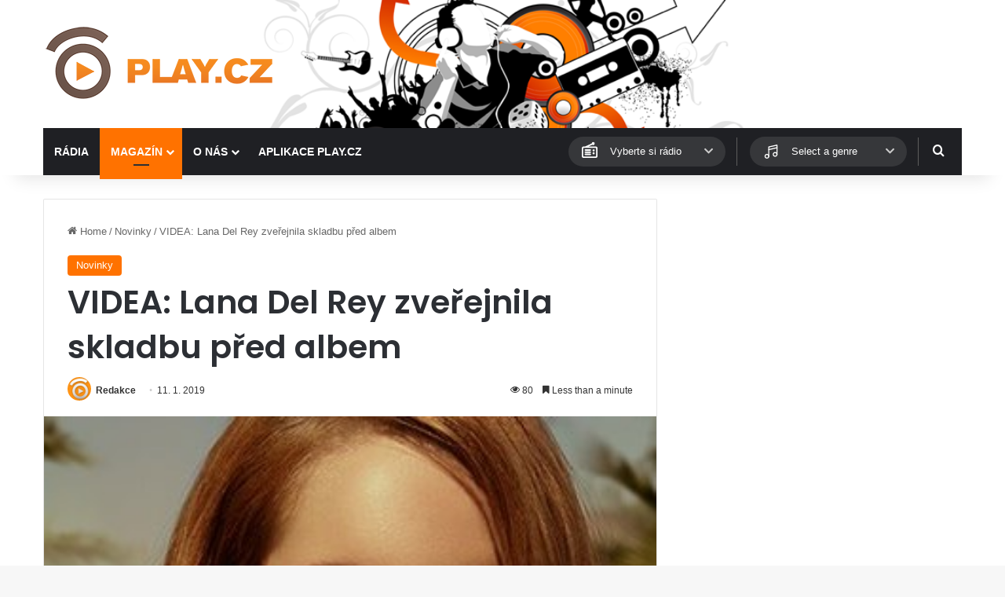

--- FILE ---
content_type: text/html; charset=UTF-8
request_url: https://www.play.cz/novinky/videa-lana-del-rey-zverejnila-skladbu-pred-albem/
body_size: 17562
content:
<!DOCTYPE html>
<html lang="cs" class="" data-skin="light">
<head>
	<meta charset="UTF-8" />
	<link rel="profile" href="https://gmpg.org/xfn/11" />
	
<meta http-equiv='x-dns-prefetch-control' content='on'>
<link rel='dns-prefetch' href='//cdnjs.cloudflare.com' />
<link rel='dns-prefetch' href='//ajax.googleapis.com' />
<link rel='dns-prefetch' href='//fonts.googleapis.com' />
<link rel='dns-prefetch' href='//fonts.gstatic.com' />
<link rel='dns-prefetch' href='//s.gravatar.com' />
<link rel='dns-prefetch' href='//www.google-analytics.com' />
<link rel='preload' as='script' href='https://ajax.googleapis.com/ajax/libs/webfont/1/webfont.js'>
<meta name='robots' content='index, follow, max-image-preview:large, max-snippet:-1, max-video-preview:-1' />

	<!-- This site is optimized with the Yoast SEO plugin v26.8 - https://yoast.com/product/yoast-seo-wordpress/ -->
	<title>VIDEA: Lana Del Rey zveřejnila skladbu před albem - PLAY.CZ</title>
	<link rel="canonical" href="https://www.play.cz/novinky/videa-lana-del-rey-zverejnila-skladbu-pred-albem/" />
	<meta property="og:locale" content="cs_CZ" />
	<meta property="og:type" content="article" />
	<meta property="og:title" content="VIDEA: Lana Del Rey zveřejnila skladbu před albem - PLAY.CZ" />
	<meta property="og:description" content="Americká zpěvačka Lana Del Rey zveřejnila skladbu Hope is a Dangerous Thing for a Woman Like me to have &#8211; But I have it. Rodačka z New Yorku plánuje letos vydat album s názvem Norman Fucking Rockwell. Přesné datum však zatím nezveřejnila. Na produkci novinky se podílí Jack Antonoff. Deska bude obsahovat i loňské singly &hellip;" />
	<meta property="og:url" content="https://www.play.cz/novinky/videa-lana-del-rey-zverejnila-skladbu-pred-albem/" />
	<meta property="og:site_name" content="PLAY.CZ" />
	<meta property="article:published_time" content="2019-01-11T15:00:11+00:00" />
	<meta property="og:image" content="https://www.play.cz/wp-content/uploads/2018/01/Lana_del_Rey_oficial_fb.jpg" />
	<meta property="og:image:width" content="323" />
	<meta property="og:image:height" content="261" />
	<meta property="og:image:type" content="image/jpeg" />
	<meta name="author" content="Redakce" />
	<meta name="twitter:card" content="summary_large_image" />
	<meta name="twitter:label1" content="Napsal(a)" />
	<meta name="twitter:data1" content="Redakce" />
	<meta name="twitter:label2" content="Odhadovaná doba čtení" />
	<meta name="twitter:data2" content="1 minuta" />
	<script type="application/ld+json" class="yoast-schema-graph">{"@context":"https://schema.org","@graph":[{"@type":"Article","@id":"https://www.play.cz/novinky/videa-lana-del-rey-zverejnila-skladbu-pred-albem/#article","isPartOf":{"@id":"https://www.play.cz/novinky/videa-lana-del-rey-zverejnila-skladbu-pred-albem/"},"author":{"name":"Redakce","@id":"https://www.play.cz/#/schema/person/6eecef0ddfc280c71f374e6594559a20"},"headline":"VIDEA: Lana Del Rey zveřejnila skladbu před albem","datePublished":"2019-01-11T15:00:11+00:00","mainEntityOfPage":{"@id":"https://www.play.cz/novinky/videa-lana-del-rey-zverejnila-skladbu-pred-albem/"},"wordCount":128,"commentCount":0,"image":{"@id":"https://www.play.cz/novinky/videa-lana-del-rey-zverejnila-skladbu-pred-albem/#primaryimage"},"thumbnailUrl":"https://www.play.cz/wp-content/uploads/2018/01/Lana_del_Rey_oficial_fb.jpg","keywords":["Lana Del Rey","video"],"articleSection":["Novinky"],"inLanguage":"cs"},{"@type":"WebPage","@id":"https://www.play.cz/novinky/videa-lana-del-rey-zverejnila-skladbu-pred-albem/","url":"https://www.play.cz/novinky/videa-lana-del-rey-zverejnila-skladbu-pred-albem/","name":"VIDEA: Lana Del Rey zveřejnila skladbu před albem - PLAY.CZ","isPartOf":{"@id":"https://www.play.cz/#website"},"primaryImageOfPage":{"@id":"https://www.play.cz/novinky/videa-lana-del-rey-zverejnila-skladbu-pred-albem/#primaryimage"},"image":{"@id":"https://www.play.cz/novinky/videa-lana-del-rey-zverejnila-skladbu-pred-albem/#primaryimage"},"thumbnailUrl":"https://www.play.cz/wp-content/uploads/2018/01/Lana_del_Rey_oficial_fb.jpg","datePublished":"2019-01-11T15:00:11+00:00","author":{"@id":"https://www.play.cz/#/schema/person/6eecef0ddfc280c71f374e6594559a20"},"breadcrumb":{"@id":"https://www.play.cz/novinky/videa-lana-del-rey-zverejnila-skladbu-pred-albem/#breadcrumb"},"inLanguage":"cs","potentialAction":[{"@type":"ReadAction","target":["https://www.play.cz/novinky/videa-lana-del-rey-zverejnila-skladbu-pred-albem/"]}]},{"@type":"ImageObject","inLanguage":"cs","@id":"https://www.play.cz/novinky/videa-lana-del-rey-zverejnila-skladbu-pred-albem/#primaryimage","url":"https://www.play.cz/wp-content/uploads/2018/01/Lana_del_Rey_oficial_fb.jpg","contentUrl":"https://www.play.cz/wp-content/uploads/2018/01/Lana_del_Rey_oficial_fb.jpg","width":323,"height":261},{"@type":"BreadcrumbList","@id":"https://www.play.cz/novinky/videa-lana-del-rey-zverejnila-skladbu-pred-albem/#breadcrumb","itemListElement":[{"@type":"ListItem","position":1,"name":"Domů","item":"https://www.play.cz/"},{"@type":"ListItem","position":2,"name":"VIDEA: Lana Del Rey zveřejnila skladbu před albem"}]},{"@type":"WebSite","@id":"https://www.play.cz/#website","url":"https://www.play.cz/","name":"PLAY.CZ","description":"Rádia on-line","potentialAction":[{"@type":"SearchAction","target":{"@type":"EntryPoint","urlTemplate":"https://www.play.cz/?s={search_term_string}"},"query-input":{"@type":"PropertyValueSpecification","valueRequired":true,"valueName":"search_term_string"}}],"inLanguage":"cs"},{"@type":"Person","@id":"https://www.play.cz/#/schema/person/6eecef0ddfc280c71f374e6594559a20","name":"Redakce","image":{"@type":"ImageObject","inLanguage":"cs","@id":"https://www.play.cz/#/schema/person/image/","url":"https://secure.gravatar.com/avatar/82291e32a3fd541f4ecdc799388b57a0686ed430c795cc2942677ad714b66f23?s=96&d=mm&r=g","contentUrl":"https://secure.gravatar.com/avatar/82291e32a3fd541f4ecdc799388b57a0686ed430c795cc2942677ad714b66f23?s=96&d=mm&r=g","caption":"Redakce"},"url":"https://www.play.cz/author/redakce/"}]}</script>
	<!-- / Yoast SEO plugin. -->


<link rel='dns-prefetch' href='//www.googletagmanager.com' />
<link rel="alternate" type="application/rss+xml" title="PLAY.CZ &raquo; RSS zdroj" href="https://www.play.cz/feed/" />

		<style type="text/css">
			:root{				
			--tie-preset-gradient-1: linear-gradient(135deg, rgba(6, 147, 227, 1) 0%, rgb(155, 81, 224) 100%);
			--tie-preset-gradient-2: linear-gradient(135deg, rgb(122, 220, 180) 0%, rgb(0, 208, 130) 100%);
			--tie-preset-gradient-3: linear-gradient(135deg, rgba(252, 185, 0, 1) 0%, rgba(255, 105, 0, 1) 100%);
			--tie-preset-gradient-4: linear-gradient(135deg, rgba(255, 105, 0, 1) 0%, rgb(207, 46, 46) 100%);
			--tie-preset-gradient-5: linear-gradient(135deg, rgb(238, 238, 238) 0%, rgb(169, 184, 195) 100%);
			--tie-preset-gradient-6: linear-gradient(135deg, rgb(74, 234, 220) 0%, rgb(151, 120, 209) 20%, rgb(207, 42, 186) 40%, rgb(238, 44, 130) 60%, rgb(251, 105, 98) 80%, rgb(254, 248, 76) 100%);
			--tie-preset-gradient-7: linear-gradient(135deg, rgb(255, 206, 236) 0%, rgb(152, 150, 240) 100%);
			--tie-preset-gradient-8: linear-gradient(135deg, rgb(254, 205, 165) 0%, rgb(254, 45, 45) 50%, rgb(107, 0, 62) 100%);
			--tie-preset-gradient-9: linear-gradient(135deg, rgb(255, 203, 112) 0%, rgb(199, 81, 192) 50%, rgb(65, 88, 208) 100%);
			--tie-preset-gradient-10: linear-gradient(135deg, rgb(255, 245, 203) 0%, rgb(182, 227, 212) 50%, rgb(51, 167, 181) 100%);
			--tie-preset-gradient-11: linear-gradient(135deg, rgb(202, 248, 128) 0%, rgb(113, 206, 126) 100%);
			--tie-preset-gradient-12: linear-gradient(135deg, rgb(2, 3, 129) 0%, rgb(40, 116, 252) 100%);
			--tie-preset-gradient-13: linear-gradient(135deg, #4D34FA, #ad34fa);
			--tie-preset-gradient-14: linear-gradient(135deg, #0057FF, #31B5FF);
			--tie-preset-gradient-15: linear-gradient(135deg, #FF007A, #FF81BD);
			--tie-preset-gradient-16: linear-gradient(135deg, #14111E, #4B4462);
			--tie-preset-gradient-17: linear-gradient(135deg, #F32758, #FFC581);

			
					--main-nav-background: #1f2024;
					--main-nav-secondry-background: rgba(0,0,0,0.2);
					--main-nav-primary-color: #0088ff;
					--main-nav-contrast-primary-color: #FFFFFF;
					--main-nav-text-color: #FFFFFF;
					--main-nav-secondry-text-color: rgba(225,255,255,0.5);
					--main-nav-main-border-color: rgba(255,255,255,0.07);
					--main-nav-secondry-border-color: rgba(255,255,255,0.04);
				--tie-buttons-color: #ff7200;--tie-buttons-hover-color: #cd4000;--tie-buttons-hover-text: #FFFFFF;
			}
		</style>
	<link rel="alternate" title="oEmbed (JSON)" type="application/json+oembed" href="https://www.play.cz/wp-json/oembed/1.0/embed?url=https%3A%2F%2Fwww.play.cz%2Fnovinky%2Fvidea-lana-del-rey-zverejnila-skladbu-pred-albem%2F" />
<link rel="alternate" title="oEmbed (XML)" type="text/xml+oembed" href="https://www.play.cz/wp-json/oembed/1.0/embed?url=https%3A%2F%2Fwww.play.cz%2Fnovinky%2Fvidea-lana-del-rey-zverejnila-skladbu-pred-albem%2F&#038;format=xml" />
<meta name="viewport" content="width=device-width, initial-scale=1.0" /><style id='wp-img-auto-sizes-contain-inline-css' type='text/css'>
img:is([sizes=auto i],[sizes^="auto," i]){contain-intrinsic-size:3000px 1500px}
/*# sourceURL=wp-img-auto-sizes-contain-inline-css */
</style>
<style id='wp-emoji-styles-inline-css' type='text/css'>

	img.wp-smiley, img.emoji {
		display: inline !important;
		border: none !important;
		box-shadow: none !important;
		height: 1em !important;
		width: 1em !important;
		margin: 0 0.07em !important;
		vertical-align: -0.1em !important;
		background: none !important;
		padding: 0 !important;
	}
/*# sourceURL=wp-emoji-styles-inline-css */
</style>
<link rel='stylesheet' id='playcz-styles-css' href='https://www.play.cz/wp-content/plugins/playcz-api-posts//assets/style.css?ver=6.9' type='text/css' media='all' />
<link rel='stylesheet' id='wmvp-style-videos-list-css' href='https://www.play.cz/wp-content/plugins/wm-video-playlists/assets/css/style.css?ver=1.0.2' type='text/css' media='all' />
<link rel='stylesheet' id='tie-css-base-css' href='https://www.play.cz/wp-content/themes/jannah/assets/css/base.min.css?ver=7.5.1' type='text/css' media='all' />
<link rel='stylesheet' id='tie-css-styles-css' href='https://www.play.cz/wp-content/themes/jannah/assets/css/style.min.css?ver=7.5.1' type='text/css' media='all' />
<link rel='stylesheet' id='tie-css-widgets-css' href='https://www.play.cz/wp-content/themes/jannah/assets/css/widgets.min.css?ver=7.5.1' type='text/css' media='all' />
<link rel='stylesheet' id='tie-css-helpers-css' href='https://www.play.cz/wp-content/themes/jannah/assets/css/helpers.min.css?ver=7.5.1' type='text/css' media='all' />
<link rel='stylesheet' id='tie-fontawesome5-css' href='https://www.play.cz/wp-content/themes/jannah/assets/css/fontawesome.css?ver=7.5.1' type='text/css' media='all' />
<link rel='stylesheet' id='tie-css-ilightbox-css' href='https://www.play.cz/wp-content/themes/jannah/assets/ilightbox/dark-skin/skin.css?ver=7.5.1' type='text/css' media='all' />
<link rel='stylesheet' id='tie-css-shortcodes-css' href='https://www.play.cz/wp-content/themes/jannah/assets/css/plugins/shortcodes.min.css?ver=7.5.1' type='text/css' media='all' />
<link rel='stylesheet' id='tie-css-single-css' href='https://www.play.cz/wp-content/themes/jannah/assets/css/single.min.css?ver=7.5.1' type='text/css' media='all' />
<link rel='stylesheet' id='tie-css-print-css' href='https://www.play.cz/wp-content/themes/jannah/assets/css/print.css?ver=7.5.1' type='text/css' media='print' />
<link rel='stylesheet' id='tie-theme-child-css-css' href='https://www.play.cz/wp-content/themes/jannah-child/style.css?ver=6.9' type='text/css' media='all' />
<style id='tie-theme-child-css-inline-css' type='text/css'>
.wf-active .logo-text,.wf-active h1,.wf-active h2,.wf-active h3,.wf-active h4,.wf-active h5,.wf-active h6,.wf-active .the-subtitle{font-family: 'Poppins';}#main-nav .main-menu > ul > li > a{text-transform: uppercase;}:root:root{--brand-color: #ff7200;--dark-brand-color: #cd4000;--bright-color: #FFFFFF;--base-color: #2c2f34;}#reading-position-indicator{box-shadow: 0 0 10px rgba( 255,114,0,0.7);}:root:root{--brand-color: #ff7200;--dark-brand-color: #cd4000;--bright-color: #FFFFFF;--base-color: #2c2f34;}#reading-position-indicator{box-shadow: 0 0 10px rgba( 255,114,0,0.7);}.tie-cat-58,.tie-cat-item-58 > span{background-color:#e67e22 !important;color:#FFFFFF !important;}.tie-cat-58:after{border-top-color:#e67e22 !important;}.tie-cat-58:hover{background-color:#c86004 !important;}.tie-cat-58:hover:after{border-top-color:#c86004 !important;}.tie-cat-59,.tie-cat-item-59 > span{background-color:#2ecc71 !important;color:#FFFFFF !important;}.tie-cat-59:after{border-top-color:#2ecc71 !important;}.tie-cat-59:hover{background-color:#10ae53 !important;}.tie-cat-59:hover:after{border-top-color:#10ae53 !important;}.tie-cat-60,.tie-cat-item-60 > span{background-color:#9b59b6 !important;color:#FFFFFF !important;}.tie-cat-60:after{border-top-color:#9b59b6 !important;}.tie-cat-60:hover{background-color:#7d3b98 !important;}.tie-cat-60:hover:after{border-top-color:#7d3b98 !important;}.tie-cat-61,.tie-cat-item-61 > span{background-color:#34495e !important;color:#FFFFFF !important;}.tie-cat-61:after{border-top-color:#34495e !important;}.tie-cat-61:hover{background-color:#162b40 !important;}.tie-cat-61:hover:after{border-top-color:#162b40 !important;}.tie-cat-62,.tie-cat-item-62 > span{background-color:#795548 !important;color:#FFFFFF !important;}.tie-cat-62:after{border-top-color:#795548 !important;}.tie-cat-62:hover{background-color:#5b372a !important;}.tie-cat-62:hover:after{border-top-color:#5b372a !important;}.tie-cat-63,.tie-cat-item-63 > span{background-color:#4CAF50 !important;color:#FFFFFF !important;}.tie-cat-63:after{border-top-color:#4CAF50 !important;}.tie-cat-63:hover{background-color:#2e9132 !important;}.tie-cat-63:hover:after{border-top-color:#2e9132 !important;}.meta-views.meta-item .tie-icon-fire:before{content: "\f06e" !important;}@media (max-width: 991px){.side-aside.normal-side{background: #2f88d6;background: -webkit-linear-gradient(135deg,#5933a2,#2f88d6 );background: -moz-linear-gradient(135deg,#5933a2,#2f88d6 );background: -o-linear-gradient(135deg,#5933a2,#2f88d6 );background: linear-gradient(135deg,#2f88d6,#5933a2 );}}
/*# sourceURL=tie-theme-child-css-inline-css */
</style>
<script type="text/javascript" src="https://www.play.cz/wp-includes/js/jquery/jquery.min.js?ver=3.7.1" id="jquery-core-js"></script>
<script type="text/javascript" src="https://www.play.cz/wp-includes/js/jquery/jquery-migrate.min.js?ver=3.4.1" id="jquery-migrate-js"></script>

<!-- Google tag (gtag.js) snippet added by Site Kit -->
<!-- Google Analytics snippet added by Site Kit -->
<script type="text/javascript" src="https://www.googletagmanager.com/gtag/js?id=G-NK38GRNJWV" id="google_gtagjs-js" async></script>
<script type="text/javascript" id="google_gtagjs-js-after">
/* <![CDATA[ */
window.dataLayer = window.dataLayer || [];function gtag(){dataLayer.push(arguments);}
gtag("set","linker",{"domains":["www.play.cz"]});
gtag("js", new Date());
gtag("set", "developer_id.dZTNiMT", true);
gtag("config", "G-NK38GRNJWV");
 window._googlesitekit = window._googlesitekit || {}; window._googlesitekit.throttledEvents = []; window._googlesitekit.gtagEvent = (name, data) => { var key = JSON.stringify( { name, data } ); if ( !! window._googlesitekit.throttledEvents[ key ] ) { return; } window._googlesitekit.throttledEvents[ key ] = true; setTimeout( () => { delete window._googlesitekit.throttledEvents[ key ]; }, 5 ); gtag( "event", name, { ...data, event_source: "site-kit" } ); }; 
//# sourceURL=google_gtagjs-js-after
/* ]]> */
</script>
<link rel="https://api.w.org/" href="https://www.play.cz/wp-json/" /><link rel="alternate" title="JSON" type="application/json" href="https://www.play.cz/wp-json/wp/v2/posts/57481" /><link rel="EditURI" type="application/rsd+xml" title="RSD" href="https://www.play.cz/xmlrpc.php?rsd" />
<meta name="generator" content="WordPress 6.9" />
<link rel='shortlink' href='https://www.play.cz/?p=57481' />
<meta name="generator" content="Site Kit by Google 1.170.0" /><style>html:not(.dark-skin) .light-skin{--wmvp-playlist-head-bg: var(--brand-color);--wmvp-playlist-head-color: var(--bright-color);--wmvp-current-video-bg: #f2f4f5;--wmvp-current-video-color: #000;--wmvp-playlist-bg: #fff;--wmvp-playlist-color: #000;--wmvp-playlist-outer-border: 1px solid rgba(0,0,0,0.07);--wmvp-playlist-inner-border-color: rgba(0,0,0,0.07);}</style><style>.dark-skin{--wmvp-playlist-head-bg: #131416;--wmvp-playlist-head-color: #fff;--wmvp-current-video-bg: #24262a;--wmvp-current-video-color: #fff;--wmvp-playlist-bg: #1a1b1f;--wmvp-playlist-color: #fff;--wmvp-playlist-outer-border: 1px solid rgba(0,0,0,0.07);--wmvp-playlist-inner-border-color: rgba(255,255,255,0.05);}</style><meta http-equiv="X-UA-Compatible" content="IE=edge">

<!-- Google AdSense meta tags added by Site Kit -->
<meta name="google-adsense-platform-account" content="ca-host-pub-2644536267352236">
<meta name="google-adsense-platform-domain" content="sitekit.withgoogle.com">
<!-- End Google AdSense meta tags added by Site Kit -->
<link rel="icon" href="https://www.play.cz/wp-content/uploads/2025/04/favicon-150x150.png" sizes="32x32" />
<link rel="icon" href="https://www.play.cz/wp-content/uploads/2025/04/favicon.png" sizes="192x192" />
<link rel="apple-touch-icon" href="https://www.play.cz/wp-content/uploads/2025/04/favicon.png" />
<meta name="msapplication-TileImage" content="https://www.play.cz/wp-content/uploads/2025/04/favicon.png" />
<style id='global-styles-inline-css' type='text/css'>
:root{--wp--preset--aspect-ratio--square: 1;--wp--preset--aspect-ratio--4-3: 4/3;--wp--preset--aspect-ratio--3-4: 3/4;--wp--preset--aspect-ratio--3-2: 3/2;--wp--preset--aspect-ratio--2-3: 2/3;--wp--preset--aspect-ratio--16-9: 16/9;--wp--preset--aspect-ratio--9-16: 9/16;--wp--preset--color--black: #000000;--wp--preset--color--cyan-bluish-gray: #abb8c3;--wp--preset--color--white: #ffffff;--wp--preset--color--pale-pink: #f78da7;--wp--preset--color--vivid-red: #cf2e2e;--wp--preset--color--luminous-vivid-orange: #ff6900;--wp--preset--color--luminous-vivid-amber: #fcb900;--wp--preset--color--light-green-cyan: #7bdcb5;--wp--preset--color--vivid-green-cyan: #00d084;--wp--preset--color--pale-cyan-blue: #8ed1fc;--wp--preset--color--vivid-cyan-blue: #0693e3;--wp--preset--color--vivid-purple: #9b51e0;--wp--preset--color--global-color: #ff7200;--wp--preset--gradient--vivid-cyan-blue-to-vivid-purple: linear-gradient(135deg,rgb(6,147,227) 0%,rgb(155,81,224) 100%);--wp--preset--gradient--light-green-cyan-to-vivid-green-cyan: linear-gradient(135deg,rgb(122,220,180) 0%,rgb(0,208,130) 100%);--wp--preset--gradient--luminous-vivid-amber-to-luminous-vivid-orange: linear-gradient(135deg,rgb(252,185,0) 0%,rgb(255,105,0) 100%);--wp--preset--gradient--luminous-vivid-orange-to-vivid-red: linear-gradient(135deg,rgb(255,105,0) 0%,rgb(207,46,46) 100%);--wp--preset--gradient--very-light-gray-to-cyan-bluish-gray: linear-gradient(135deg,rgb(238,238,238) 0%,rgb(169,184,195) 100%);--wp--preset--gradient--cool-to-warm-spectrum: linear-gradient(135deg,rgb(74,234,220) 0%,rgb(151,120,209) 20%,rgb(207,42,186) 40%,rgb(238,44,130) 60%,rgb(251,105,98) 80%,rgb(254,248,76) 100%);--wp--preset--gradient--blush-light-purple: linear-gradient(135deg,rgb(255,206,236) 0%,rgb(152,150,240) 100%);--wp--preset--gradient--blush-bordeaux: linear-gradient(135deg,rgb(254,205,165) 0%,rgb(254,45,45) 50%,rgb(107,0,62) 100%);--wp--preset--gradient--luminous-dusk: linear-gradient(135deg,rgb(255,203,112) 0%,rgb(199,81,192) 50%,rgb(65,88,208) 100%);--wp--preset--gradient--pale-ocean: linear-gradient(135deg,rgb(255,245,203) 0%,rgb(182,227,212) 50%,rgb(51,167,181) 100%);--wp--preset--gradient--electric-grass: linear-gradient(135deg,rgb(202,248,128) 0%,rgb(113,206,126) 100%);--wp--preset--gradient--midnight: linear-gradient(135deg,rgb(2,3,129) 0%,rgb(40,116,252) 100%);--wp--preset--font-size--small: 13px;--wp--preset--font-size--medium: 20px;--wp--preset--font-size--large: 36px;--wp--preset--font-size--x-large: 42px;--wp--preset--spacing--20: 0.44rem;--wp--preset--spacing--30: 0.67rem;--wp--preset--spacing--40: 1rem;--wp--preset--spacing--50: 1.5rem;--wp--preset--spacing--60: 2.25rem;--wp--preset--spacing--70: 3.38rem;--wp--preset--spacing--80: 5.06rem;--wp--preset--shadow--natural: 6px 6px 9px rgba(0, 0, 0, 0.2);--wp--preset--shadow--deep: 12px 12px 50px rgba(0, 0, 0, 0.4);--wp--preset--shadow--sharp: 6px 6px 0px rgba(0, 0, 0, 0.2);--wp--preset--shadow--outlined: 6px 6px 0px -3px rgb(255, 255, 255), 6px 6px rgb(0, 0, 0);--wp--preset--shadow--crisp: 6px 6px 0px rgb(0, 0, 0);}:where(.is-layout-flex){gap: 0.5em;}:where(.is-layout-grid){gap: 0.5em;}body .is-layout-flex{display: flex;}.is-layout-flex{flex-wrap: wrap;align-items: center;}.is-layout-flex > :is(*, div){margin: 0;}body .is-layout-grid{display: grid;}.is-layout-grid > :is(*, div){margin: 0;}:where(.wp-block-columns.is-layout-flex){gap: 2em;}:where(.wp-block-columns.is-layout-grid){gap: 2em;}:where(.wp-block-post-template.is-layout-flex){gap: 1.25em;}:where(.wp-block-post-template.is-layout-grid){gap: 1.25em;}.has-black-color{color: var(--wp--preset--color--black) !important;}.has-cyan-bluish-gray-color{color: var(--wp--preset--color--cyan-bluish-gray) !important;}.has-white-color{color: var(--wp--preset--color--white) !important;}.has-pale-pink-color{color: var(--wp--preset--color--pale-pink) !important;}.has-vivid-red-color{color: var(--wp--preset--color--vivid-red) !important;}.has-luminous-vivid-orange-color{color: var(--wp--preset--color--luminous-vivid-orange) !important;}.has-luminous-vivid-amber-color{color: var(--wp--preset--color--luminous-vivid-amber) !important;}.has-light-green-cyan-color{color: var(--wp--preset--color--light-green-cyan) !important;}.has-vivid-green-cyan-color{color: var(--wp--preset--color--vivid-green-cyan) !important;}.has-pale-cyan-blue-color{color: var(--wp--preset--color--pale-cyan-blue) !important;}.has-vivid-cyan-blue-color{color: var(--wp--preset--color--vivid-cyan-blue) !important;}.has-vivid-purple-color{color: var(--wp--preset--color--vivid-purple) !important;}.has-black-background-color{background-color: var(--wp--preset--color--black) !important;}.has-cyan-bluish-gray-background-color{background-color: var(--wp--preset--color--cyan-bluish-gray) !important;}.has-white-background-color{background-color: var(--wp--preset--color--white) !important;}.has-pale-pink-background-color{background-color: var(--wp--preset--color--pale-pink) !important;}.has-vivid-red-background-color{background-color: var(--wp--preset--color--vivid-red) !important;}.has-luminous-vivid-orange-background-color{background-color: var(--wp--preset--color--luminous-vivid-orange) !important;}.has-luminous-vivid-amber-background-color{background-color: var(--wp--preset--color--luminous-vivid-amber) !important;}.has-light-green-cyan-background-color{background-color: var(--wp--preset--color--light-green-cyan) !important;}.has-vivid-green-cyan-background-color{background-color: var(--wp--preset--color--vivid-green-cyan) !important;}.has-pale-cyan-blue-background-color{background-color: var(--wp--preset--color--pale-cyan-blue) !important;}.has-vivid-cyan-blue-background-color{background-color: var(--wp--preset--color--vivid-cyan-blue) !important;}.has-vivid-purple-background-color{background-color: var(--wp--preset--color--vivid-purple) !important;}.has-black-border-color{border-color: var(--wp--preset--color--black) !important;}.has-cyan-bluish-gray-border-color{border-color: var(--wp--preset--color--cyan-bluish-gray) !important;}.has-white-border-color{border-color: var(--wp--preset--color--white) !important;}.has-pale-pink-border-color{border-color: var(--wp--preset--color--pale-pink) !important;}.has-vivid-red-border-color{border-color: var(--wp--preset--color--vivid-red) !important;}.has-luminous-vivid-orange-border-color{border-color: var(--wp--preset--color--luminous-vivid-orange) !important;}.has-luminous-vivid-amber-border-color{border-color: var(--wp--preset--color--luminous-vivid-amber) !important;}.has-light-green-cyan-border-color{border-color: var(--wp--preset--color--light-green-cyan) !important;}.has-vivid-green-cyan-border-color{border-color: var(--wp--preset--color--vivid-green-cyan) !important;}.has-pale-cyan-blue-border-color{border-color: var(--wp--preset--color--pale-cyan-blue) !important;}.has-vivid-cyan-blue-border-color{border-color: var(--wp--preset--color--vivid-cyan-blue) !important;}.has-vivid-purple-border-color{border-color: var(--wp--preset--color--vivid-purple) !important;}.has-vivid-cyan-blue-to-vivid-purple-gradient-background{background: var(--wp--preset--gradient--vivid-cyan-blue-to-vivid-purple) !important;}.has-light-green-cyan-to-vivid-green-cyan-gradient-background{background: var(--wp--preset--gradient--light-green-cyan-to-vivid-green-cyan) !important;}.has-luminous-vivid-amber-to-luminous-vivid-orange-gradient-background{background: var(--wp--preset--gradient--luminous-vivid-amber-to-luminous-vivid-orange) !important;}.has-luminous-vivid-orange-to-vivid-red-gradient-background{background: var(--wp--preset--gradient--luminous-vivid-orange-to-vivid-red) !important;}.has-very-light-gray-to-cyan-bluish-gray-gradient-background{background: var(--wp--preset--gradient--very-light-gray-to-cyan-bluish-gray) !important;}.has-cool-to-warm-spectrum-gradient-background{background: var(--wp--preset--gradient--cool-to-warm-spectrum) !important;}.has-blush-light-purple-gradient-background{background: var(--wp--preset--gradient--blush-light-purple) !important;}.has-blush-bordeaux-gradient-background{background: var(--wp--preset--gradient--blush-bordeaux) !important;}.has-luminous-dusk-gradient-background{background: var(--wp--preset--gradient--luminous-dusk) !important;}.has-pale-ocean-gradient-background{background: var(--wp--preset--gradient--pale-ocean) !important;}.has-electric-grass-gradient-background{background: var(--wp--preset--gradient--electric-grass) !important;}.has-midnight-gradient-background{background: var(--wp--preset--gradient--midnight) !important;}.has-small-font-size{font-size: var(--wp--preset--font-size--small) !important;}.has-medium-font-size{font-size: var(--wp--preset--font-size--medium) !important;}.has-large-font-size{font-size: var(--wp--preset--font-size--large) !important;}.has-x-large-font-size{font-size: var(--wp--preset--font-size--x-large) !important;}
/*# sourceURL=global-styles-inline-css */
</style>
</head>

<body id="tie-body" class="wp-singular post-template-default single single-post postid-57481 single-format-standard wp-theme-jannah wp-child-theme-jannah-child tie-no-js wrapper-has-shadow block-head-1 magazine1 is-thumb-overlay-disabled is-desktop is-header-layout-3 sidebar-right has-sidebar post-layout-1 narrow-title-narrow-media has-mobile-share hide_share_post_top hide_share_post_bottom">



<div class="background-overlay">

	<div id="tie-container" class="site tie-container">

		
		<div id="tie-wrapper">

			
<header id="theme-header" class="theme-header header-layout-3 main-nav-dark main-nav-default-dark main-nav-below main-nav-boxed no-stream-item has-shadow has-normal-width-logo mobile-header-default">
	
<div class="container header-container">
	<div class="tie-row logo-row">

		
		<div class="logo-wrapper">
			<div class="tie-col-md-4 logo-container clearfix">
				<div id="mobile-header-components-area_1" class="mobile-header-components"><ul class="components"><li class="mobile-component_menu custom-menu-link"><a href="#" id="mobile-menu-icon" class=""><span class="tie-mobile-menu-icon nav-icon is-layout-1"></span><span class="screen-reader-text">Menu</span></a></li></ul></div>
		<div id="logo" class="image-logo" >

			
			<a title="PLAY.CZ" href="https://www.play.cz/">
				
				<picture class="tie-logo-default tie-logo-picture">
					
					<source class="tie-logo-source-default tie-logo-source" srcset="https://www.play.cz/wp-content/uploads/2025/04/playcz_logo_hires.png 2x, https://www.play.cz/wp-content/uploads/2025/04/playcz_logo_300x100.png 1x">
					<img class="tie-logo-img-default tie-logo-img" src="https://www.play.cz/wp-content/uploads/2025/04/playcz_logo_300x100.png" alt="PLAY.CZ" width="300" height="103" style="max-height:103px; width: auto;" />
				</picture>
						</a>

			
		</div><!-- #logo /-->

		<div id="mobile-header-components-area_2" class="mobile-header-components"><ul class="components"><li class="mobile-component_search custom-menu-link">
				<a href="#" class="tie-search-trigger-mobile">
					<span class="tie-icon-search tie-search-icon" aria-hidden="true"></span>
					<span class="screen-reader-text">Hledat</span>
				</a>
			</li></ul></div>			</div><!-- .tie-col /-->
		</div><!-- .logo-wrapper /-->

		
	</div><!-- .tie-row /-->
</div><!-- .container /-->

<div class="main-nav-wrapper">
	<nav id="main-nav"  class="main-nav header-nav menu-style-default menu-style-solid-bg"  aria-label="Primary Navigation">
		<div class="container">

			<div class="main-menu-wrapper">

				
				<div id="menu-components-wrap">

					
					<div class="main-menu main-menu-wrap">
						<div id="main-nav-menu" class="main-menu header-menu"><ul id="menu-main-menu" class="menu"><li id="menu-item-80116" class="menu-item menu-item-type-post_type_archive menu-item-object-radio menu-item-80116"><a href="https://www.play.cz/radio/">Rádia</a></li>
<li id="menu-item-80083" class="menu-item menu-item-type-taxonomy menu-item-object-category current-post-ancestor current-menu-parent current-post-parent menu-item-has-children menu-item-80083 tie-current-menu"><a href="https://www.play.cz/rubrika/novinky/">Magazín</a>
<ul class="sub-menu menu-sub-content">
	<li id="menu-item-80084" class="menu-item menu-item-type-taxonomy menu-item-object-category current-post-ancestor current-menu-parent current-post-parent menu-item-80084"><a href="https://www.play.cz/rubrika/novinky/">Novinky</a></li>
	<li id="menu-item-80087" class="menu-item menu-item-type-taxonomy menu-item-object-category menu-item-80087"><a href="https://www.play.cz/rubrika/rozhovory/">Rozhovory</a></li>
	<li id="menu-item-80085" class="menu-item menu-item-type-taxonomy menu-item-object-category menu-item-80085"><a href="https://www.play.cz/rubrika/radia-a-televize/">Radia a televize</a></li>
</ul>
</li>
<li id="menu-item-80102" class="menu-item menu-item-type-post_type menu-item-object-page menu-item-has-children menu-item-80102"><a href="https://www.play.cz/o-nas/">O nás</a>
<ul class="sub-menu menu-sub-content">
	<li id="menu-item-80103" class="menu-item menu-item-type-post_type menu-item-object-page menu-item-80103"><a href="https://www.play.cz/aplikace/">Aplikace PLAY.CZ</a></li>
	<li id="menu-item-80105" class="menu-item menu-item-type-post_type menu-item-object-page menu-item-80105"><a href="https://www.play.cz/reklama/">Reklama</a></li>
	<li id="menu-item-80106" class="menu-item menu-item-type-taxonomy menu-item-object-category menu-item-80106"><a href="https://www.play.cz/rubrika/faq/">Časté dotazy</a></li>
	<li id="menu-item-80107" class="menu-item menu-item-type-post_type menu-item-object-page menu-item-80107"><a href="https://www.play.cz/play-cz-radia-on-line-a-mnohem-vice/">Chcete vlastní rádio na PLAY.CZ?</a></li>
	<li id="menu-item-83280" class="menu-item menu-item-type-post_type menu-item-object-page menu-item-83280"><a href="https://www.play.cz/kontakty/">Kontakty</a></li>
</ul>
</li>
<li id="menu-item-82375" class="menu-item menu-item-type-post_type menu-item-object-page menu-item-82375"><a href="https://www.play.cz/aplikace/">Aplikace PLAY.CZ</a></li>
</ul></div>					</div><!-- .main-menu /-->

					<div class="playcz-radio-quickplay"><div class="playcz-dropdown"><button class="playcz-dropdown-btn"><span class="playcz-dropdown-icon"></span><span class="playcz-dropdown-title">Vyberte si rádio</span><span class="fas fa-chevron-down"></span></button><ul class="playcz-dropdown-list"><li data-value="https://www.play.cz/radio/radio-americana/">Americana Radio</li><li data-value="https://www.play.cz/radio/radio-beat/">Beat</li><li data-value="https://www.play.cz/radio/bikers-radio-doupe/">BIKERS RADIO DOUPE</li><li data-value="https://www.play.cz/radio/black-fm-radio/">BlackFM Radio</li><li data-value="https://www.play.cz/radio/cesky-impuls/">Český Impuls</li><li data-value="https://www.play.cz/radio/cesky-rozhlas-brno/">Český rozhlas Brno</li><li data-value="https://www.play.cz/radio/cesky-rozhlas-ceske-budejovice/">Český rozhlas České Budějovice</li><li data-value="https://www.play.cz/radio/cesky-rozhlas-d-dur/">Český rozhlas D-dur</li><li data-value="https://www.play.cz/radio/cesky-rozhlas-2-praha/">Český rozhlas Dvojka</li><li data-value="https://www.play.cz/radio/cesky-rozhlas-hradec-kralove/">Český rozhlas Hradec Králové</li><li data-value="https://www.play.cz/radio/cesky-rozhlas-jazz/">Český rozhlas Jazz</li><li data-value="https://www.play.cz/radio/cesky-rozhlas-karlovy-vary/">Český rozhlas Karlovy Vary</li><li data-value="https://www.play.cz/radio/cro-liberec/">Český rozhlas Liberec </li><li data-value="https://www.play.cz/radio/cesky-rozhlas-olomouc/">Český rozhlas Olomouc</li><li data-value="https://www.play.cz/radio/cesky-rozhlas-ostrava/">Český rozhlas Ostrava</li><li data-value="https://www.play.cz/radio/cesky-rozhlas-pardubice/">Český rozhlas Pardubice</li><li data-value="https://www.play.cz/radio/cro-plus/">Český rozhlas Plus</li><li data-value="https://www.play.cz/radio/cesky-rozhlas-plzen/">Český rozhlas Plzeň</li><li data-value="https://www.play.cz/radio/cesky-rozhlas-pohoda/">Český rozhlas Pohoda</li><li data-value="https://www.play.cz/radio/regina-cesky-rozhlas/">Český rozhlas Rádio DAB Praha</li><li data-value="https://www.play.cz/radio/cro-junior-maxi/">Český rozhlas Rádio Junior</li><li data-value="https://www.play.cz/radio/radio-wave-cesky-rozhlas-4/">Český rozhlas Radio Wave</li><li data-value="https://www.play.cz/radio/cesky-rozhlas-1-radiozurnal/">Český rozhlas Radiožurnál</li><li data-value="https://www.play.cz/radio/cesky-rozhlas-sever/">Český rozhlas Sever</li><li data-value="https://www.play.cz/radio/cesky-rozhlas-region/">Český rozhlas Střední Čechy</li><li data-value="https://www.play.cz/radio/cesky-rozhlas-3-vltava/">Český rozhlas Vltava</li><li data-value="https://www.play.cz/radio/cesky-rozhlas-vysocina/">Český rozhlas Vysočina</li><li data-value="https://www.play.cz/radio/cesky-rozhlas-zlin/">Český rozhlas Zlín</li><li data-value="https://www.play.cz/radio/radio-classic-fm/">Classic Praha</li><li data-value="https://www.play.cz/radio/club-radio/">ClubRadio.cz</li><li data-value="https://www.play.cz/radio/color-music-radio/">COLOR Music Radio | The Best Music in The Town</li><li data-value="https://www.play.cz/radio/country-radio/">COUNTRY RADIO</li><li data-value="https://www.play.cz/radio/dabplus-top40/">DAB Plus Top 40</li><li data-value="https://www.play.cz/radio/radio-energic/">ENERGIC</li><li data-value="https://www.play.cz/radio/expres-radio/">Expres FM</li><li data-value="https://www.play.cz/radio/free-radio/">Free Rádio 107,0 FM Brno</li><li data-value="https://www.play.cz/radio/hardradiofm/">hardradio.fm</li><li data-value="https://www.play.cz/radio/hey-radio/">HEY Radio | The Power Of ROCK!</li><li data-value="https://www.play.cz/radio/radio-impuls/">Impuls Ráááádio</li><li data-value="https://www.play.cz/radio/radio-jih/">JIH - Rádio jižní Moravy</li><li data-value="https://www.play.cz/radio/radio-krokodyl/">Krokodýl</li><li data-value="https://www.play.cz/radio/limonadovy-joe-radio/">Limonádový JOE</li><li data-value="https://www.play.cz/radio/music-dreamer/">Music Dreamer</li><li data-value="https://www.play.cz/radio/netro-life-radio/">Netro Life radio 100,8 FM</li><li data-value="https://www.play.cz/radio/radio-o106/">O 106 | Rádio v mobilu</li><li data-value="https://www.play.cz/radio/radio-1/">Radio 1</li><li data-value="https://www.play.cz/radio/radio-7/">Rádio 7</li><li data-value="https://www.play.cz/radio/radio-cas-ostrava/">Rádio Čas</li><li data-value="https://www.play.cz/radio/radio-cas-rock/">Rádio Čas Rock</li><li data-value="https://www.play.cz/radio/cas-rock-natvrdo/">Rádio Čas Rock NATVRDO</li><li data-value="https://www.play.cz/radio/radio-dechovka/">Radio Dechovka</li><li data-value="https://www.play.cz/radio/radiodixie/">RADIO DIXIE</li><li data-value="https://www.play.cz/radio/radio-fajn-rock-music/">Radio Fajn Rock Music</li><li data-value="https://www.play.cz/radio/radio-hana/">Rádio Haná</li><li data-value="https://www.play.cz/radio/radio-jih-cimbalka/">Rádio Jih Cimbálka</li><li data-value="https://www.play.cz/radio/radio-jihlava/">Rádio Jihlava</li><li data-value="https://www.play.cz/radio/kiss-radio/">Radio Kiss</li><li data-value="https://www.play.cz/radio/radio-kromeriz/">Radio Kroměříž</li><li data-value="https://www.play.cz/radio/radio-mb/">Rádio MB</li><li data-value="https://www.play.cz/radio/radio-metropole/">Radio Metropole</li><li data-value="https://www.play.cz/radio/radio-nostalgie/">RADIO NOSTALGIE</li><li data-value="https://www.play.cz/radio/radio-ostravan/">Rádio Ostravan</li><li data-value="https://www.play.cz/radio/cesky-rozhlas-7-radio-praha/">Radio Prague International</li><li data-value="https://www.play.cz/radio/radio-proglas/">Radio Proglas</li><li data-value="https://www.play.cz/radio/radio-samson-fm/">Rádio Samson Digital</li><li data-value="https://www.play.cz/radio/radio-sazava/">Rádio SÁZAVA | Vaše laskavé rádio!</li><li data-value="https://www.play.cz/radio/radio-spin/">Rádio Spin</li><li data-value="https://www.play.cz/radio/radio-trojka/">Rádio Trojka</li><li data-value="https://www.play.cz/radio/radio-xaver/">Radio Xaver</li><li data-value="https://www.play.cz/radio/cro-sport/">Radiožurnál Sport</li><li data-value="https://www.play.cz/radio/radio-relax/">RELAX Radio</li><li data-value="https://www.play.cz/radio/rockarena/">Rock Arena</li><li data-value="https://www.play.cz/radio/rockzone-radio/">RockZone 105,9</li><li data-value="https://www.play.cz/radio/seejay-radio/">SeeJay Radio</li><li data-value="https://www.play.cz/radio/signal-radio/">Signál Rádio</li><li data-value="https://www.play.cz/radio/signal-radio-brno/">Signál Rádio Brno</li><li data-value="https://www.play.cz/radio/skyrock/">SKYROCK</li><li data-value="https://www.play.cz/radio/radio-slowdown/">Slow Down Radio</li><li data-value="https://www.play.cz/radio/streetradio/">StreetCulture</li><li data-value="https://www.play.cz/radio/underground/">Undergroundradio</li><li data-value="https://www.play.cz/radio/zun-radio/">ZUN rádio</li></ul></div><select id="playcz_radio_select" class="playcz-mobile-dropdown" onchange="if(this.value) window.location.href=this.value;"><option value="">Vyberte si rádio</option><option value="https://www.play.cz/radio/radio-americana/">Americana Radio</option><option value="https://www.play.cz/radio/radio-beat/">Beat</option><option value="https://www.play.cz/radio/bikers-radio-doupe/">BIKERS RADIO DOUPE</option><option value="https://www.play.cz/radio/black-fm-radio/">BlackFM Radio</option><option value="https://www.play.cz/radio/cesky-impuls/">Český Impuls</option><option value="https://www.play.cz/radio/cesky-rozhlas-brno/">Český rozhlas Brno</option><option value="https://www.play.cz/radio/cesky-rozhlas-ceske-budejovice/">Český rozhlas České Budějovice</option><option value="https://www.play.cz/radio/cesky-rozhlas-d-dur/">Český rozhlas D-dur</option><option value="https://www.play.cz/radio/cesky-rozhlas-2-praha/">Český rozhlas Dvojka</option><option value="https://www.play.cz/radio/cesky-rozhlas-hradec-kralove/">Český rozhlas Hradec Králové</option><option value="https://www.play.cz/radio/cesky-rozhlas-jazz/">Český rozhlas Jazz</option><option value="https://www.play.cz/radio/cesky-rozhlas-karlovy-vary/">Český rozhlas Karlovy Vary</option><option value="https://www.play.cz/radio/cro-liberec/">Český rozhlas Liberec </option><option value="https://www.play.cz/radio/cesky-rozhlas-olomouc/">Český rozhlas Olomouc</option><option value="https://www.play.cz/radio/cesky-rozhlas-ostrava/">Český rozhlas Ostrava</option><option value="https://www.play.cz/radio/cesky-rozhlas-pardubice/">Český rozhlas Pardubice</option><option value="https://www.play.cz/radio/cro-plus/">Český rozhlas Plus</option><option value="https://www.play.cz/radio/cesky-rozhlas-plzen/">Český rozhlas Plzeň</option><option value="https://www.play.cz/radio/cesky-rozhlas-pohoda/">Český rozhlas Pohoda</option><option value="https://www.play.cz/radio/regina-cesky-rozhlas/">Český rozhlas Rádio DAB Praha</option><option value="https://www.play.cz/radio/cro-junior-maxi/">Český rozhlas Rádio Junior</option><option value="https://www.play.cz/radio/radio-wave-cesky-rozhlas-4/">Český rozhlas Radio Wave</option><option value="https://www.play.cz/radio/cesky-rozhlas-1-radiozurnal/">Český rozhlas Radiožurnál</option><option value="https://www.play.cz/radio/cesky-rozhlas-sever/">Český rozhlas Sever</option><option value="https://www.play.cz/radio/cesky-rozhlas-region/">Český rozhlas Střední Čechy</option><option value="https://www.play.cz/radio/cesky-rozhlas-3-vltava/">Český rozhlas Vltava</option><option value="https://www.play.cz/radio/cesky-rozhlas-vysocina/">Český rozhlas Vysočina</option><option value="https://www.play.cz/radio/cesky-rozhlas-zlin/">Český rozhlas Zlín</option><option value="https://www.play.cz/radio/radio-classic-fm/">Classic Praha</option><option value="https://www.play.cz/radio/club-radio/">ClubRadio.cz</option><option value="https://www.play.cz/radio/color-music-radio/">COLOR Music Radio | The Best Music in The Town</option><option value="https://www.play.cz/radio/country-radio/">COUNTRY RADIO</option><option value="https://www.play.cz/radio/dabplus-top40/">DAB Plus Top 40</option><option value="https://www.play.cz/radio/radio-energic/">ENERGIC</option><option value="https://www.play.cz/radio/expres-radio/">Expres FM</option><option value="https://www.play.cz/radio/free-radio/">Free Rádio 107,0 FM Brno</option><option value="https://www.play.cz/radio/hardradiofm/">hardradio.fm</option><option value="https://www.play.cz/radio/hey-radio/">HEY Radio | The Power Of ROCK!</option><option value="https://www.play.cz/radio/radio-impuls/">Impuls Ráááádio</option><option value="https://www.play.cz/radio/radio-jih/">JIH - Rádio jižní Moravy</option><option value="https://www.play.cz/radio/radio-krokodyl/">Krokodýl</option><option value="https://www.play.cz/radio/limonadovy-joe-radio/">Limonádový JOE</option><option value="https://www.play.cz/radio/music-dreamer/">Music Dreamer</option><option value="https://www.play.cz/radio/netro-life-radio/">Netro Life radio 100,8 FM</option><option value="https://www.play.cz/radio/radio-o106/">O 106 | Rádio v mobilu</option><option value="https://www.play.cz/radio/radio-1/">Radio 1</option><option value="https://www.play.cz/radio/radio-7/">Rádio 7</option><option value="https://www.play.cz/radio/radio-cas-ostrava/">Rádio Čas</option><option value="https://www.play.cz/radio/radio-cas-rock/">Rádio Čas Rock</option><option value="https://www.play.cz/radio/cas-rock-natvrdo/">Rádio Čas Rock NATVRDO</option><option value="https://www.play.cz/radio/radio-dechovka/">Radio Dechovka</option><option value="https://www.play.cz/radio/radiodixie/">RADIO DIXIE</option><option value="https://www.play.cz/radio/radio-fajn-rock-music/">Radio Fajn Rock Music</option><option value="https://www.play.cz/radio/radio-hana/">Rádio Haná</option><option value="https://www.play.cz/radio/radio-jih-cimbalka/">Rádio Jih Cimbálka</option><option value="https://www.play.cz/radio/radio-jihlava/">Rádio Jihlava</option><option value="https://www.play.cz/radio/kiss-radio/">Radio Kiss</option><option value="https://www.play.cz/radio/radio-kromeriz/">Radio Kroměříž</option><option value="https://www.play.cz/radio/radio-mb/">Rádio MB</option><option value="https://www.play.cz/radio/radio-metropole/">Radio Metropole</option><option value="https://www.play.cz/radio/radio-nostalgie/">RADIO NOSTALGIE</option><option value="https://www.play.cz/radio/radio-ostravan/">Rádio Ostravan</option><option value="https://www.play.cz/radio/cesky-rozhlas-7-radio-praha/">Radio Prague International</option><option value="https://www.play.cz/radio/radio-proglas/">Radio Proglas</option><option value="https://www.play.cz/radio/radio-samson-fm/">Rádio Samson Digital</option><option value="https://www.play.cz/radio/radio-sazava/">Rádio SÁZAVA | Vaše laskavé rádio!</option><option value="https://www.play.cz/radio/radio-spin/">Rádio Spin</option><option value="https://www.play.cz/radio/radio-trojka/">Rádio Trojka</option><option value="https://www.play.cz/radio/radio-xaver/">Radio Xaver</option><option value="https://www.play.cz/radio/cro-sport/">Radiožurnál Sport</option><option value="https://www.play.cz/radio/radio-relax/">RELAX Radio</option><option value="https://www.play.cz/radio/rockarena/">Rock Arena</option><option value="https://www.play.cz/radio/rockzone-radio/">RockZone 105,9</option><option value="https://www.play.cz/radio/seejay-radio/">SeeJay Radio</option><option value="https://www.play.cz/radio/signal-radio/">Signál Rádio</option><option value="https://www.play.cz/radio/signal-radio-brno/">Signál Rádio Brno</option><option value="https://www.play.cz/radio/skyrock/">SKYROCK</option><option value="https://www.play.cz/radio/radio-slowdown/">Slow Down Radio</option><option value="https://www.play.cz/radio/streetradio/">StreetCulture</option><option value="https://www.play.cz/radio/underground/">Undergroundradio</option><option value="https://www.play.cz/radio/zun-radio/">ZUN rádio</option></select></div><div class="playcz-radio-genre"><div class="playcz-dropdown"><button class="playcz-dropdown-btn"><span class="playcz-dropdown-icon"></span><span class="playcz-dropdown-title">Select a genre</span><span class="fas fa-chevron-down"></span></button><ul class="playcz-dropdown-list"><li data-value="https://www.play.cz/radio/">All Genres</li><li data-value="https://www.play.cz/radio/?genre=00s">00s</li><li data-value="https://www.play.cz/radio/?genre=80s">80s</li><li data-value="https://www.play.cz/radio/?genre=90s">90s</li><li data-value="https://www.play.cz/radio/?genre=allformat">Allformat</li><li data-value="https://www.play.cz/radio/?genre=alternative">Alternative</li><li data-value="https://www.play.cz/radio/?genre=bigbit">Bigbit</li><li data-value="https://www.play.cz/radio/?genre=classic">Classic</li><li data-value="https://www.play.cz/radio/?genre=country">Country</li><li data-value="https://www.play.cz/radio/?genre=dance">Dance</li><li data-value="https://www.play.cz/radio/?genre=dechovka">Dechovka</li><li data-value="https://www.play.cz/radio/?genre=ethno">Ethno</li><li data-value="https://www.play.cz/radio/?genre=folk">Folk</li><li data-value="https://www.play.cz/radio/?genre=funk">Funk</li><li data-value="https://www.play.cz/radio/?genre=hiphop">Hiphop</li><li data-value="https://www.play.cz/radio/?genre=hotac">Hotac</li><li data-value="https://www.play.cz/radio/?genre=house">House</li><li data-value="https://www.play.cz/radio/?genre=indie">Indie</li><li data-value="https://www.play.cz/radio/?genre=jazz">Jazz</li><li data-value="https://www.play.cz/radio/?genre=kids">Kids</li><li data-value="https://www.play.cz/radio/?genre=metal">Metal</li><li data-value="https://www.play.cz/radio/?genre=news">News</li><li data-value="https://www.play.cz/radio/?genre=oldies">Oldies</li><li data-value="https://www.play.cz/radio/?genre=pop">Pop</li><li data-value="https://www.play.cz/radio/?genre=rnb">Rnb</li><li data-value="https://www.play.cz/radio/?genre=rock">Rock</li><li data-value="https://www.play.cz/radio/?genre=soul">Soul</li><li data-value="https://www.play.cz/radio/?genre=talk">Talk</li><li data-value="https://www.play.cz/radio/?genre=trance">Trance</li></ul></div><select id="playcz_radio_select" class="playcz-mobile-dropdown" onchange="if(this.value) window.location.href=this.value;"><option value="">Select a genre</option><option value="https://www.play.cz/radio/?genre=00s" >00s</option><option value="https://www.play.cz/radio/?genre=80s" >80s</option><option value="https://www.play.cz/radio/?genre=90s" >90s</option><option value="https://www.play.cz/radio/?genre=allformat" >Allformat</option><option value="https://www.play.cz/radio/?genre=alternative" >Alternative</option><option value="https://www.play.cz/radio/?genre=bigbit" >Bigbit</option><option value="https://www.play.cz/radio/?genre=classic" >Classic</option><option value="https://www.play.cz/radio/?genre=country" >Country</option><option value="https://www.play.cz/radio/?genre=dance" >Dance</option><option value="https://www.play.cz/radio/?genre=dechovka" >Dechovka</option><option value="https://www.play.cz/radio/?genre=ethno" >Ethno</option><option value="https://www.play.cz/radio/?genre=folk" >Folk</option><option value="https://www.play.cz/radio/?genre=funk" >Funk</option><option value="https://www.play.cz/radio/?genre=hiphop" >Hiphop</option><option value="https://www.play.cz/radio/?genre=hotac" >Hotac</option><option value="https://www.play.cz/radio/?genre=house" >House</option><option value="https://www.play.cz/radio/?genre=indie" >Indie</option><option value="https://www.play.cz/radio/?genre=jazz" >Jazz</option><option value="https://www.play.cz/radio/?genre=kids" >Kids</option><option value="https://www.play.cz/radio/?genre=metal" >Metal</option><option value="https://www.play.cz/radio/?genre=news" >News</option><option value="https://www.play.cz/radio/?genre=oldies" >Oldies</option><option value="https://www.play.cz/radio/?genre=pop" >Pop</option><option value="https://www.play.cz/radio/?genre=rnb" >Rnb</option><option value="https://www.play.cz/radio/?genre=rock" >Rock</option><option value="https://www.play.cz/radio/?genre=soul" >Soul</option><option value="https://www.play.cz/radio/?genre=talk" >Talk</option><option value="https://www.play.cz/radio/?genre=trance" >Trance</option></select></div><ul class="components">			<li class="search-compact-icon menu-item custom-menu-link">
				<a href="#" class="tie-search-trigger">
					<span class="tie-icon-search tie-search-icon" aria-hidden="true"></span>
					<span class="screen-reader-text">Hledat</span>
				</a>
			</li>
			</ul><!-- Components -->
				</div><!-- #menu-components-wrap /-->
			</div><!-- .main-menu-wrapper /-->
		</div><!-- .container /-->

			</nav><!-- #main-nav /-->
</div><!-- .main-nav-wrapper /-->

</header>

<div id="content" class="site-content container"><div id="main-content-row" class="tie-row main-content-row">

<div class="main-content tie-col-md-8 tie-col-xs-12" role="main">

	
	<article id="the-post" class="container-wrapper post-content tie-standard">

		
<header class="entry-header-outer">

	<nav id="breadcrumb"><a href="https://www.play.cz/"><span class="tie-icon-home" aria-hidden="true"></span> Home</a><em class="delimiter">/</em><a href="https://www.play.cz/rubrika/novinky/">Novinky</a><em class="delimiter">/</em><span class="current">VIDEA: Lana Del Rey zveřejnila skladbu před albem</span></nav><script type="application/ld+json">{"@context":"http:\/\/schema.org","@type":"BreadcrumbList","@id":"#Breadcrumb","itemListElement":[{"@type":"ListItem","position":1,"item":{"name":"Home","@id":"https:\/\/www.play.cz\/"}},{"@type":"ListItem","position":2,"item":{"name":"Novinky","@id":"https:\/\/www.play.cz\/rubrika\/novinky\/"}}]}</script>
	<div class="entry-header">

		<span class="post-cat-wrap"><a class="post-cat tie-cat-72" href="https://www.play.cz/rubrika/novinky/">Novinky</a></span>
		<h1 class="post-title entry-title">
			VIDEA: Lana Del Rey zveřejnila skladbu před albem		</h1>

		<div class="single-post-meta post-meta clearfix"><span class="author-meta single-author with-avatars"><span class="meta-item meta-author-wrapper meta-author-5">
						<span class="meta-author-avatar">
							<a href="https://www.play.cz/author/redakce/"><img alt='Photo of Redakce' src='https://secure.gravatar.com/avatar/82291e32a3fd541f4ecdc799388b57a0686ed430c795cc2942677ad714b66f23?s=140&#038;d=mm&#038;r=g' srcset='https://secure.gravatar.com/avatar/82291e32a3fd541f4ecdc799388b57a0686ed430c795cc2942677ad714b66f23?s=280&#038;d=mm&#038;r=g 2x' class='avatar avatar-140 photo' height='140' width='140' decoding='async'/></a>
						</span>
					<span class="meta-author"><a href="https://www.play.cz/author/redakce/" class="author-name tie-icon" title="Redakce">Redakce</a></span></span></span><span class="date meta-item tie-icon">11. 1. 2019</span><div class="tie-alignright"><span class="meta-views meta-item "><span class="tie-icon-fire" aria-hidden="true"></span> 80 </span><span class="meta-reading-time meta-item"><span class="tie-icon-bookmark" aria-hidden="true"></span> Less than a minute</span> </div></div><!-- .post-meta -->	</div><!-- .entry-header /-->

	
	
</header><!-- .entry-header-outer /-->


<div  class="featured-area"><div class="featured-area-inner"><figure class="single-featured-image"><img width="323" height="261" src="https://www.play.cz/wp-content/uploads/2018/01/Lana_del_Rey_oficial_fb.jpg" class="attachment-jannah-image-post size-jannah-image-post wp-post-image" alt="" data-main-img="1" decoding="async" fetchpriority="high" srcset="https://www.play.cz/wp-content/uploads/2018/01/Lana_del_Rey_oficial_fb.jpg 323w, https://www.play.cz/wp-content/uploads/2018/01/Lana_del_Rey_oficial_fb-300x242.jpg 300w" sizes="(max-width: 323px) 100vw, 323px" /></figure></div></div>
		<div class="entry-content entry clearfix">

			
			<p>Americká zpěvačka Lana Del Rey zveřejnila skladbu Hope is a Dangerous Thing for a Woman Like me to have &#8211; But I have it. Rodačka z New Yorku plánuje letos vydat album s názvem Norman Fucking Rockwell. Přesné datum však zatím nezveřejnila.</p>
<p>Na produkci novinky se podílí Jack Antonoff. Deska bude obsahovat i loňské singly Mariners Apartment Complex a Venice Bitch, a také píseň How to Disappear, kterou zpěvačka představila loni živě.</p>
<p><i><b>Lana Del Rey &#8211; Hope is a Dangerous Thing for a Woman Like me to have &#8211; But I have it</b></i></p>
<p><iframe title="hope is a dangerous thing for a woman like me to have - but i have it (Official Audio)" width="780" height="439" src="https://www.youtube.com/embed/rY2LUmLw_DQ?feature=oembed" frameborder="0" allow="accelerometer; autoplay; clipboard-write; encrypted-media; gyroscope; picture-in-picture; web-share" referrerpolicy="strict-origin-when-cross-origin" allowfullscreen></iframe></p>

			<div class="post-bottom-meta post-bottom-tags post-tags-modern"><div class="post-bottom-meta-title"><span class="tie-icon-tags" aria-hidden="true"></span> Tags</div><span class="tagcloud"><a href="https://www.play.cz/tag/lana-del-rey/" rel="tag">Lana Del Rey</a> <a href="https://www.play.cz/tag/video/" rel="tag">video</a></span></div>
		</div><!-- .entry-content /-->

				<div id="post-extra-info">
			<div class="theiaStickySidebar">
				<div class="single-post-meta post-meta clearfix"><span class="author-meta single-author with-avatars"><span class="meta-item meta-author-wrapper meta-author-5">
						<span class="meta-author-avatar">
							<a href="https://www.play.cz/author/redakce/"><img alt='Photo of Redakce' src='https://secure.gravatar.com/avatar/82291e32a3fd541f4ecdc799388b57a0686ed430c795cc2942677ad714b66f23?s=140&#038;d=mm&#038;r=g' srcset='https://secure.gravatar.com/avatar/82291e32a3fd541f4ecdc799388b57a0686ed430c795cc2942677ad714b66f23?s=280&#038;d=mm&#038;r=g 2x' class='avatar avatar-140 photo' height='140' width='140' loading='lazy' decoding='async'/></a>
						</span>
					<span class="meta-author"><a href="https://www.play.cz/author/redakce/" class="author-name tie-icon" title="Redakce">Redakce</a></span></span></span><span class="date meta-item tie-icon">11. 1. 2019</span><div class="tie-alignright"><span class="meta-views meta-item "><span class="tie-icon-fire" aria-hidden="true"></span> 80 </span><span class="meta-reading-time meta-item"><span class="tie-icon-bookmark" aria-hidden="true"></span> Less than a minute</span> </div></div><!-- .post-meta -->
			</div>
		</div>

		<div class="clearfix"></div>
		<script id="tie-schema-json" type="application/ld+json">{"@context":"http:\/\/schema.org","@type":"Article","dateCreated":"2019-01-11T16:00:11+01:00","datePublished":"2019-01-11T16:00:11+01:00","dateModified":"2019-01-11T16:00:11+01:00","headline":"VIDEA: Lana Del Rey zve\u0159ejnila skladbu p\u0159ed albem","name":"VIDEA: Lana Del Rey zve\u0159ejnila skladbu p\u0159ed albem","keywords":"Lana Del Rey,video","url":"https:\/\/www.play.cz\/novinky\/videa-lana-del-rey-zverejnila-skladbu-pred-albem\/","description":"Americk\u00e1 zp\u011bva\u010dka Lana Del Rey zve\u0159ejnila skladbu Hope is a Dangerous Thing for a Woman Like me to have - But I have it. Roda\u010dka z New Yorku pl\u00e1nuje letos vydat album s n\u00e1zvem Norman Fucking Rockwell.","copyrightYear":"2019","articleSection":"Novinky","articleBody":"Americk\u00e1 zp\u011bva\u010dka Lana Del Rey zve\u0159ejnila skladbu Hope is a Dangerous Thing for a Woman Like me to have - But I have it. Roda\u010dka z New Yorku pl\u00e1nuje letos vydat album s n\u00e1zvem Norman Fucking Rockwell. P\u0159esn\u00e9 datum v\u0161ak zat\u00edm nezve\u0159ejnila.\n\nNa produkci novinky se pod\u00edl\u00ed Jack Antonoff. Deska bude obsahovat i lo\u0148sk\u00e9 singly Mariners Apartment Complex a Venice Bitch, a tak\u00e9 p\u00edse\u0148 How to Disappear, kterou zp\u011bva\u010dka p\u0159edstavila loni \u017eiv\u011b.\n\nLana Del Rey -\u00a0Hope is a Dangerous Thing for a Woman Like me to have - But I have it\n\nhttps:\/\/www.youtube.com\/watch?v=rY2LUmLw_DQ","publisher":{"@id":"#Publisher","@type":"Organization","name":"PLAY.CZ","logo":{"@type":"ImageObject","url":"https:\/\/www.play.cz\/wp-content\/uploads\/2025\/04\/playcz_logo_hires.png"}},"sourceOrganization":{"@id":"#Publisher"},"copyrightHolder":{"@id":"#Publisher"},"mainEntityOfPage":{"@type":"WebPage","@id":"https:\/\/www.play.cz\/novinky\/videa-lana-del-rey-zverejnila-skladbu-pred-albem\/","breadcrumb":{"@id":"#Breadcrumb"}},"author":{"@type":"Person","name":"Redakce","url":"https:\/\/www.play.cz\/author\/redakce\/"},"image":{"@type":"ImageObject","url":"https:\/\/www.play.cz\/wp-content\/uploads\/2018\/01\/Lana_del_Rey_oficial_fb.jpg","width":1200,"height":261}}</script>

		<div id="share-buttons-bottom" class="share-buttons share-buttons-bottom">
			<div class="share-links  icons-only">
										<div class="share-title">
							<span class="tie-icon-share" aria-hidden="true"></span>
							<span> Sdílet</span>
						</div>
						
				<a href="https://www.facebook.com/sharer.php?u=https://www.play.cz/novinky/videa-lana-del-rey-zverejnila-skladbu-pred-albem/" rel="external noopener nofollow" title="Facebook" target="_blank" class="facebook-share-btn " data-raw="https://www.facebook.com/sharer.php?u={post_link}">
					<span class="share-btn-icon tie-icon-facebook"></span> <span class="screen-reader-text">Facebook</span>
				</a>
				<a href="https://x.com/intent/post?text=VIDEA%3A%20Lana%20Del%20Rey%20zve%C5%99ejnila%20skladbu%20p%C5%99ed%20albem&#038;url=https://www.play.cz/novinky/videa-lana-del-rey-zverejnila-skladbu-pred-albem/" rel="external noopener nofollow" title="X" target="_blank" class="twitter-share-btn " data-raw="https://x.com/intent/post?text={post_title}&amp;url={post_link}">
					<span class="share-btn-icon tie-icon-twitter"></span> <span class="screen-reader-text">X</span>
				</a>
				<a href="https://www.linkedin.com/shareArticle?mini=true&#038;url=https://www.play.cz/novinky/videa-lana-del-rey-zverejnila-skladbu-pred-albem/&#038;title=VIDEA%3A%20Lana%20Del%20Rey%20zve%C5%99ejnila%20skladbu%20p%C5%99ed%20albem" rel="external noopener nofollow" title="LinkedIn" target="_blank" class="linkedin-share-btn " data-raw="https://www.linkedin.com/shareArticle?mini=true&amp;url={post_full_link}&amp;title={post_title}">
					<span class="share-btn-icon tie-icon-linkedin"></span> <span class="screen-reader-text">LinkedIn</span>
				</a>
				<a href="https://pinterest.com/pin/create/button/?url=https://www.play.cz/novinky/videa-lana-del-rey-zverejnila-skladbu-pred-albem/&#038;description=VIDEA%3A%20Lana%20Del%20Rey%20zve%C5%99ejnila%20skladbu%20p%C5%99ed%20albem&#038;media=https://www.play.cz/wp-content/uploads/2018/01/Lana_del_Rey_oficial_fb.jpg" rel="external noopener nofollow" title="Pinterest" target="_blank" class="pinterest-share-btn " data-raw="https://pinterest.com/pin/create/button/?url={post_link}&amp;description={post_title}&amp;media={post_img}">
					<span class="share-btn-icon tie-icon-pinterest"></span> <span class="screen-reader-text">Pinterest</span>
				</a>
				<a href="https://reddit.com/submit?url=https://www.play.cz/novinky/videa-lana-del-rey-zverejnila-skladbu-pred-albem/&#038;title=VIDEA%3A%20Lana%20Del%20Rey%20zve%C5%99ejnila%20skladbu%20p%C5%99ed%20albem" rel="external noopener nofollow" title="Reddit" target="_blank" class="reddit-share-btn " data-raw="https://reddit.com/submit?url={post_link}&amp;title={post_title}">
					<span class="share-btn-icon tie-icon-reddit"></span> <span class="screen-reader-text">Reddit</span>
				</a>
				<a href="/cdn-cgi/l/email-protection#[base64]" rel="external noopener nofollow" title="Share via Email" target="_blank" class="email-share-btn " data-raw="mailto:?subject={post_title}&amp;body={post_link}">
					<span class="share-btn-icon tie-icon-envelope"></span> <span class="screen-reader-text">Share via Email</span>
				</a>			</div><!-- .share-links /-->
		</div><!-- .share-buttons /-->

		
	</article><!-- #the-post /-->

	
	<div class="post-components">

		
	

				<div id="related-posts" class="container-wrapper has-extra-post">

					<div class="mag-box-title the-global-title">
						<h3>Související články</h3>
					</div>

					<div class="related-posts-list">

					
							<div class="related-item tie-standard">

								
			<a aria-label="Pavel Čadek pokračuje v úspěšné koncertní jízdě" href="https://www.play.cz/novinky/pavel-cadek-pokracuje-v-uspesne-koncertni-jizde/" class="post-thumb"><img width="390" height="220" src="https://www.play.cz/wp-content/uploads/2026/01/Pavel-Cadek-390x220.jpeg" class="attachment-jannah-image-large size-jannah-image-large wp-post-image" alt="" decoding="async" loading="lazy" /></a>
								<h3 class="post-title"><a href="https://www.play.cz/novinky/pavel-cadek-pokracuje-v-uspesne-koncertni-jizde/">Pavel Čadek pokračuje v úspěšné koncertní jízdě</a></h3>

								<div class="post-meta clearfix"><span class="date meta-item tie-icon">22. 1. 2026</span></div><!-- .post-meta -->							</div><!-- .related-item /-->

						
							<div class="related-item tie-standard">

								
			<a aria-label="Anna z Ledového království plánuje sólovou pěveckou dráhu" href="https://www.play.cz/novinky/anna-z-ledoveho-kralovstvi-planuje-solovou-peveckou-drahu/" class="post-thumb"><img width="390" height="220" src="https://www.play.cz/wp-content/uploads/2026/01/Anna-z-Ledoveho-kralovstviInes-Ben-AHmed-390x220.jpg" class="attachment-jannah-image-large size-jannah-image-large wp-post-image" alt="" decoding="async" loading="lazy" /></a>
								<h3 class="post-title"><a href="https://www.play.cz/novinky/anna-z-ledoveho-kralovstvi-planuje-solovou-peveckou-drahu/">Anna z Ledového království plánuje sólovou pěveckou dráhu</a></h3>

								<div class="post-meta clearfix"><span class="date meta-item tie-icon">22. 1. 2026</span></div><!-- .post-meta -->							</div><!-- .related-item /-->

						
							<div class="related-item tie-standard">

								
			<a aria-label="Začalo natáčení nové české komedie Něco jako rodina" href="https://www.play.cz/novinky/zacalo-nataceni-nove-ceske-komedie-neco-jako-rodina/" class="post-thumb"><img width="390" height="220" src="https://www.play.cz/wp-content/uploads/2026/01/Zacalo-nataceni-Neco-jako-rodina-©Zuzana-Panska-nahled-390x220.jpg" class="attachment-jannah-image-large size-jannah-image-large wp-post-image" alt="" decoding="async" loading="lazy" /></a>
								<h3 class="post-title"><a href="https://www.play.cz/novinky/zacalo-nataceni-nove-ceske-komedie-neco-jako-rodina/">Začalo natáčení nové české komedie Něco jako rodina</a></h3>

								<div class="post-meta clearfix"><span class="date meta-item tie-icon">22. 1. 2026</span></div><!-- .post-meta -->							</div><!-- .related-item /-->

						
							<div class="related-item tie-standard">

								
			<a aria-label="Piazzetta před hotelem Fairmont se promění podle návrhu dánského studia" href="https://www.play.cz/novinky/piazzetta-pred-hotelem-fairmont-se-promeni-podle-navrhu-danskeho-studia/" class="post-thumb"><img width="390" height="220" src="https://www.play.cz/wp-content/uploads/2026/01/PiazzettaAdept_2_-390x220.jpg" class="attachment-jannah-image-large size-jannah-image-large wp-post-image" alt="" decoding="async" loading="lazy" srcset="https://www.play.cz/wp-content/uploads/2026/01/PiazzettaAdept_2_-390x220.jpg 390w, https://www.play.cz/wp-content/uploads/2026/01/PiazzettaAdept_2_-300x169.jpg 300w, https://www.play.cz/wp-content/uploads/2026/01/PiazzettaAdept_2_-768x432.jpg 768w, https://www.play.cz/wp-content/uploads/2026/01/PiazzettaAdept_2_.jpg 1000w" sizes="auto, (max-width: 390px) 100vw, 390px" /></a>
								<h3 class="post-title"><a href="https://www.play.cz/novinky/piazzetta-pred-hotelem-fairmont-se-promeni-podle-navrhu-danskeho-studia/">Piazzetta před hotelem Fairmont se promění podle návrhu dánského studia</a></h3>

								<div class="post-meta clearfix"><span class="date meta-item tie-icon">22. 1. 2026</span></div><!-- .post-meta -->							</div><!-- .related-item /-->

						
					</div><!-- .related-posts-list /-->
				</div><!-- #related-posts /-->

			
	</div><!-- .post-components /-->

	
</div><!-- .main-content -->


	<aside class="sidebar tie-col-md-4 tie-col-xs-12 normal-side is-sticky" aria-label="Primary Sidebar">
		<div class="theiaStickySidebar">
			<div id="stream-item-widget-1" class="widget stream-item-widget widget-content-only"><div class="stream-item-widget-content"><script data-cfasync="false" src="/cdn-cgi/scripts/5c5dd728/cloudflare-static/email-decode.min.js"></script><script async src="https://pagead2.googlesyndication.com/pagead/js/adsbygoogle.js?client=ca-pub-3129008614955831"
     crossorigin="anonymous"></script>
<!-- PLAY.CZ In Page 2025 -->
<ins class="adsbygoogle"
     style="display:block"
     data-ad-client="ca-pub-3129008614955831"
     data-ad-slot="1371767313"
     data-ad-format="auto"
     data-full-width-responsive="true"></ins>
<script>
     (adsbygoogle = window.adsbygoogle || []).push({});
</script></div></div>		</div><!-- .theiaStickySidebar /-->
	</aside><!-- .sidebar /-->
	</div><!-- .main-content-row /--></div><!-- #content /-->
<footer id="footer" class="site-footer dark-skin dark-widgetized-area">

	
			<div id="site-info" class="site-info site-info-layout-2">
				<div class="container">
					<div class="tie-row">
						<div class="tie-col-md-12">

							<div class="copyright-text copyright-text-first">&copy; Copyright 2026, All Rights Reserved PLAY.CZ a.s.</div>
						</div><!-- .tie-col /-->
					</div><!-- .tie-row /-->
				</div><!-- .container /-->
			</div><!-- #site-info /-->
			
</footer><!-- #footer /-->




		<div id="share-buttons-mobile" class="share-buttons share-buttons-mobile">
			<div class="share-links  icons-only">
				
				<a href="https://www.facebook.com/sharer.php?u=https://www.play.cz/novinky/videa-lana-del-rey-zverejnila-skladbu-pred-albem/" rel="external noopener nofollow" title="Facebook" target="_blank" class="facebook-share-btn " data-raw="https://www.facebook.com/sharer.php?u={post_link}">
					<span class="share-btn-icon tie-icon-facebook"></span> <span class="screen-reader-text">Facebook</span>
				</a>
				<a href="https://x.com/intent/post?text=VIDEA%3A%20Lana%20Del%20Rey%20zve%C5%99ejnila%20skladbu%20p%C5%99ed%20albem&#038;url=https://www.play.cz/novinky/videa-lana-del-rey-zverejnila-skladbu-pred-albem/" rel="external noopener nofollow" title="X" target="_blank" class="twitter-share-btn " data-raw="https://x.com/intent/post?text={post_title}&amp;url={post_link}">
					<span class="share-btn-icon tie-icon-twitter"></span> <span class="screen-reader-text">X</span>
				</a>
				<a href="https://api.whatsapp.com/send?text=VIDEA%3A%20Lana%20Del%20Rey%20zve%C5%99ejnila%20skladbu%20p%C5%99ed%20albem%20https://www.play.cz/novinky/videa-lana-del-rey-zverejnila-skladbu-pred-albem/" rel="external noopener nofollow" title="WhatsApp" target="_blank" class="whatsapp-share-btn " data-raw="https://api.whatsapp.com/send?text={post_title}%20{post_link}">
					<span class="share-btn-icon tie-icon-whatsapp"></span> <span class="screen-reader-text">WhatsApp</span>
				</a>
				<a href="https://telegram.me/share/url?url=https://www.play.cz/novinky/videa-lana-del-rey-zverejnila-skladbu-pred-albem/&text=VIDEA%3A%20Lana%20Del%20Rey%20zve%C5%99ejnila%20skladbu%20p%C5%99ed%20albem" rel="external noopener nofollow" title="Telegram" target="_blank" class="telegram-share-btn " data-raw="https://telegram.me/share/url?url={post_link}&text={post_title}">
					<span class="share-btn-icon tie-icon-paper-plane"></span> <span class="screen-reader-text">Telegram</span>
				</a>
				<a href="viber://forward?text=VIDEA%3A%20Lana%20Del%20Rey%20zve%C5%99ejnila%20skladbu%20p%C5%99ed%20albem%20https://www.play.cz/novinky/videa-lana-del-rey-zverejnila-skladbu-pred-albem/" rel="external noopener nofollow" title="Viber" target="_blank" class="viber-share-btn " data-raw="viber://forward?text={post_title}%20{post_link}">
					<span class="share-btn-icon tie-icon-phone"></span> <span class="screen-reader-text">Viber</span>
				</a>			</div><!-- .share-links /-->
		</div><!-- .share-buttons /-->

		<div class="mobile-share-buttons-spacer"></div>
		<a id="go-to-top" class="go-to-top-button" href="#go-to-tie-body">
			<span class="tie-icon-angle-up"></span>
			<span class="screen-reader-text">Back to top button</span>
		</a>
	
		</div><!-- #tie-wrapper /-->

		
	<aside class=" side-aside normal-side dark-skin dark-widgetized-area is-fullwidth appear-from-left" aria-label="Secondary Sidebar" style="visibility: hidden;">
		<div data-height="100%" class="side-aside-wrapper has-custom-scroll">

			<a href="#" class="close-side-aside remove big-btn">
				<span class="screen-reader-text">Close</span>
			</a><!-- .close-side-aside /-->


			
				<div id="mobile-container">

											<div id="mobile-search">
							<form role="search" method="get" class="search-form" action="https://www.play.cz/">
				<label>
					<span class="screen-reader-text">Vyhledávání</span>
					<input type="search" class="search-field" placeholder="Hledat &hellip;" value="" name="s" />
				</label>
				<input type="submit" class="search-submit" value="Hledat" />
			</form>							</div><!-- #mobile-search /-->
						
					<div id="mobile-menu" class="hide-menu-icons">
											</div><!-- #mobile-menu /-->

											<div id="mobile-social-icons" class="social-icons-widget solid-social-icons">
							<ul></ul> 
						</div><!-- #mobile-social-icons /-->
						
				</div><!-- #mobile-container /-->
			

			
		</div><!-- .side-aside-wrapper /-->
	</aside><!-- .side-aside /-->

	
	</div><!-- #tie-container /-->
</div><!-- .background-overlay /-->

<script type="speculationrules">
{"prefetch":[{"source":"document","where":{"and":[{"href_matches":"/*"},{"not":{"href_matches":["/wp-*.php","/wp-admin/*","/wp-content/uploads/*","/wp-content/*","/wp-content/plugins/*","/wp-content/themes/jannah-child/*","/wp-content/themes/jannah/*","/*\\?(.+)"]}},{"not":{"selector_matches":"a[rel~=\"nofollow\"]"}},{"not":{"selector_matches":".no-prefetch, .no-prefetch a"}}]},"eagerness":"conservative"}]}
</script>
<div id="is-scroller-outer"><div id="is-scroller"></div></div><div id="fb-root"></div>		<div id="tie-popup-search-desktop" class="tie-popup tie-popup-search-wrap" style="display: none;">
			<a href="#" class="tie-btn-close remove big-btn light-btn">
				<span class="screen-reader-text">Close</span>
			</a>
			<div class="popup-search-wrap-inner">

				<div class="live-search-parent pop-up-live-search" data-skin="live-search-popup" aria-label="Search">

										<form method="get" class="tie-popup-search-form" action="https://www.play.cz/">
							<input class="tie-popup-search-input " inputmode="search" type="text" name="s" title="Hledat" autocomplete="off" placeholder="Napište, co hledáte a stiskněte Enter" />
							<button class="tie-popup-search-submit" type="submit">
								<span class="tie-icon-search tie-search-icon" aria-hidden="true"></span>
								<span class="screen-reader-text">Hledat</span>
							</button>
						</form>
						
				</div><!-- .pop-up-live-search /-->

			</div><!-- .popup-search-wrap-inner /-->
		</div><!-- .tie-popup-search-wrap /-->
				<div id="tie-popup-search-mobile" class="tie-popup tie-popup-search-wrap" style="display: none;">
			<a href="#" class="tie-btn-close remove big-btn light-btn">
				<span class="screen-reader-text">Close</span>
			</a>
			<div class="popup-search-wrap-inner">

				<div class="live-search-parent pop-up-live-search" data-skin="live-search-popup" aria-label="Search">

										<form method="get" class="tie-popup-search-form" action="https://www.play.cz/">
							<input class="tie-popup-search-input " inputmode="search" type="text" name="s" title="Hledat" autocomplete="off" placeholder="Hledat" />
							<button class="tie-popup-search-submit" type="submit">
								<span class="tie-icon-search tie-search-icon" aria-hidden="true"></span>
								<span class="screen-reader-text">Hledat</span>
							</button>
						</form>
						
				</div><!-- .pop-up-live-search /-->

			</div><!-- .popup-search-wrap-inner /-->
		</div><!-- .tie-popup-search-wrap /-->
		<script type="text/javascript" src="https://www.play.cz/wp-content/plugins/playcz-api-posts//assets/scripts.js?ver=6.9" id="playcz-scripts-js"></script>
<script type="text/javascript" id="tie-scripts-js-extra">
/* <![CDATA[ */
var tie = {"is_rtl":"","ajaxurl":"https://www.play.cz/wp-admin/admin-ajax.php","is_side_aside_light":"","is_taqyeem_active":"","is_sticky_video":"1","mobile_menu_top":"","mobile_menu_active":"area_1","mobile_menu_parent":"","lightbox_all":"true","lightbox_gallery":"true","lightbox_skin":"dark","lightbox_thumb":"horizontal","lightbox_arrows":"true","is_singular":"1","autoload_posts":"","reading_indicator":"","lazyload":"","select_share":"true","select_share_twitter":"true","select_share_facebook":"true","select_share_linkedin":"","select_share_email":"true","facebook_app_id":"5303202981","twitter_username":"","responsive_tables":"true","ad_blocker_detector":"","sticky_behavior":"upwards","sticky_desktop":"true","sticky_mobile":"true","sticky_mobile_behavior":"default","ajax_loader":"\u003Cdiv class=\"loader-overlay\"\u003E\n\t\t\t\t\u003Cdiv class=\"spinner\"\u003E\n\t\t\t\t\t\u003Cdiv class=\"bounce1\"\u003E\u003C/div\u003E\n\t\t\t\t\t\u003Cdiv class=\"bounce2\"\u003E\u003C/div\u003E\n\t\t\t\t\t\u003Cdiv class=\"bounce3\"\u003E \u003C/div\u003E\n\t\t\t\t\u003C/div\u003E\n\t\t\t\u003C/div\u003E","type_to_search":"","lang_no_results":"Nic nenalezeno","sticky_share_mobile":"true","sticky_share_post":"","sticky_share_post_menu":""};
//# sourceURL=tie-scripts-js-extra
/* ]]> */
</script>
<script type="text/javascript" src="https://www.play.cz/wp-content/themes/jannah/assets/js/scripts.min.js?ver=7.5.1" id="tie-scripts-js"></script>
<script type="text/javascript" src="https://www.play.cz/wp-content/themes/jannah/assets/ilightbox/lightbox.js?ver=7.5.1" id="tie-js-ilightbox-js"></script>
<script type="text/javascript" src="https://www.play.cz/wp-content/themes/jannah/assets/js/sliders.min.js?ver=7.5.1" id="tie-js-sliders-js"></script>
<script type="text/javascript" src="https://www.play.cz/wp-content/themes/jannah/assets/js/shortcodes.js?ver=7.5.1" id="tie-js-shortcodes-js"></script>
<script type="text/javascript" src="https://www.play.cz/wp-content/themes/jannah/assets/js/desktop.min.js?ver=7.5.1" id="tie-js-desktop-js"></script>
<script type="text/javascript" src="https://www.play.cz/wp-content/themes/jannah/assets/js/single.min.js?ver=7.5.1" id="tie-js-single-js"></script>
<script type="text/javascript" src="https://www.play.cz/wp-content/themes/jannah-child/js/scripts.js?ver=6.9" id="jannah-child-js-js"></script>
<script id="wp-emoji-settings" type="application/json">
{"baseUrl":"https://s.w.org/images/core/emoji/17.0.2/72x72/","ext":".png","svgUrl":"https://s.w.org/images/core/emoji/17.0.2/svg/","svgExt":".svg","source":{"concatemoji":"https://www.play.cz/wp-includes/js/wp-emoji-release.min.js?ver=6.9"}}
</script>
<script type="module">
/* <![CDATA[ */
/*! This file is auto-generated */
const a=JSON.parse(document.getElementById("wp-emoji-settings").textContent),o=(window._wpemojiSettings=a,"wpEmojiSettingsSupports"),s=["flag","emoji"];function i(e){try{var t={supportTests:e,timestamp:(new Date).valueOf()};sessionStorage.setItem(o,JSON.stringify(t))}catch(e){}}function c(e,t,n){e.clearRect(0,0,e.canvas.width,e.canvas.height),e.fillText(t,0,0);t=new Uint32Array(e.getImageData(0,0,e.canvas.width,e.canvas.height).data);e.clearRect(0,0,e.canvas.width,e.canvas.height),e.fillText(n,0,0);const a=new Uint32Array(e.getImageData(0,0,e.canvas.width,e.canvas.height).data);return t.every((e,t)=>e===a[t])}function p(e,t){e.clearRect(0,0,e.canvas.width,e.canvas.height),e.fillText(t,0,0);var n=e.getImageData(16,16,1,1);for(let e=0;e<n.data.length;e++)if(0!==n.data[e])return!1;return!0}function u(e,t,n,a){switch(t){case"flag":return n(e,"\ud83c\udff3\ufe0f\u200d\u26a7\ufe0f","\ud83c\udff3\ufe0f\u200b\u26a7\ufe0f")?!1:!n(e,"\ud83c\udde8\ud83c\uddf6","\ud83c\udde8\u200b\ud83c\uddf6")&&!n(e,"\ud83c\udff4\udb40\udc67\udb40\udc62\udb40\udc65\udb40\udc6e\udb40\udc67\udb40\udc7f","\ud83c\udff4\u200b\udb40\udc67\u200b\udb40\udc62\u200b\udb40\udc65\u200b\udb40\udc6e\u200b\udb40\udc67\u200b\udb40\udc7f");case"emoji":return!a(e,"\ud83e\u1fac8")}return!1}function f(e,t,n,a){let r;const o=(r="undefined"!=typeof WorkerGlobalScope&&self instanceof WorkerGlobalScope?new OffscreenCanvas(300,150):document.createElement("canvas")).getContext("2d",{willReadFrequently:!0}),s=(o.textBaseline="top",o.font="600 32px Arial",{});return e.forEach(e=>{s[e]=t(o,e,n,a)}),s}function r(e){var t=document.createElement("script");t.src=e,t.defer=!0,document.head.appendChild(t)}a.supports={everything:!0,everythingExceptFlag:!0},new Promise(t=>{let n=function(){try{var e=JSON.parse(sessionStorage.getItem(o));if("object"==typeof e&&"number"==typeof e.timestamp&&(new Date).valueOf()<e.timestamp+604800&&"object"==typeof e.supportTests)return e.supportTests}catch(e){}return null}();if(!n){if("undefined"!=typeof Worker&&"undefined"!=typeof OffscreenCanvas&&"undefined"!=typeof URL&&URL.createObjectURL&&"undefined"!=typeof Blob)try{var e="postMessage("+f.toString()+"("+[JSON.stringify(s),u.toString(),c.toString(),p.toString()].join(",")+"));",a=new Blob([e],{type:"text/javascript"});const r=new Worker(URL.createObjectURL(a),{name:"wpTestEmojiSupports"});return void(r.onmessage=e=>{i(n=e.data),r.terminate(),t(n)})}catch(e){}i(n=f(s,u,c,p))}t(n)}).then(e=>{for(const n in e)a.supports[n]=e[n],a.supports.everything=a.supports.everything&&a.supports[n],"flag"!==n&&(a.supports.everythingExceptFlag=a.supports.everythingExceptFlag&&a.supports[n]);var t;a.supports.everythingExceptFlag=a.supports.everythingExceptFlag&&!a.supports.flag,a.supports.everything||((t=a.source||{}).concatemoji?r(t.concatemoji):t.wpemoji&&t.twemoji&&(r(t.twemoji),r(t.wpemoji)))});
//# sourceURL=https://www.play.cz/wp-includes/js/wp-emoji-loader.min.js
/* ]]> */
</script>
<script>
				WebFontConfig ={
					google:{
						families: [ 'Poppins:600,regular:latin&display=swap' ]
					}
				};

				(function(){
					var wf   = document.createElement('script');
					wf.src   = '//ajax.googleapis.com/ajax/libs/webfont/1/webfont.js';
					wf.type  = 'text/javascript';
					wf.defer = 'true';
					var s = document.getElementsByTagName('script')[0];
					s.parentNode.insertBefore(wf, s);
				})();
			</script>		<script type='text/javascript'>
			!function(t){"use strict";t.loadCSS||(t.loadCSS=function(){});var e=loadCSS.relpreload={};if(e.support=function(){var e;try{e=t.document.createElement("link").relList.supports("preload")}catch(t){e=!1}return function(){return e}}(),e.bindMediaToggle=function(t){var e=t.media||"all";function a(){t.addEventListener?t.removeEventListener("load",a):t.attachEvent&&t.detachEvent("onload",a),t.setAttribute("onload",null),t.media=e}t.addEventListener?t.addEventListener("load",a):t.attachEvent&&t.attachEvent("onload",a),setTimeout(function(){t.rel="stylesheet",t.media="only x"}),setTimeout(a,3e3)},e.poly=function(){if(!e.support())for(var a=t.document.getElementsByTagName("link"),n=0;n<a.length;n++){var o=a[n];"preload"!==o.rel||"style"!==o.getAttribute("as")||o.getAttribute("data-loadcss")||(o.setAttribute("data-loadcss",!0),e.bindMediaToggle(o))}},!e.support()){e.poly();var a=t.setInterval(e.poly,500);t.addEventListener?t.addEventListener("load",function(){e.poly(),t.clearInterval(a)}):t.attachEvent&&t.attachEvent("onload",function(){e.poly(),t.clearInterval(a)})}"undefined"!=typeof exports?exports.loadCSS=loadCSS:t.loadCSS=loadCSS}("undefined"!=typeof global?global:this);
		</script>

		<script type='text/javascript'>
			var c = document.body.className;
			c = c.replace(/tie-no-js/, 'tie-js');
			document.body.className = c;
		</script>
		
<script defer src="https://static.cloudflareinsights.com/beacon.min.js/vcd15cbe7772f49c399c6a5babf22c1241717689176015" integrity="sha512-ZpsOmlRQV6y907TI0dKBHq9Md29nnaEIPlkf84rnaERnq6zvWvPUqr2ft8M1aS28oN72PdrCzSjY4U6VaAw1EQ==" data-cf-beacon='{"version":"2024.11.0","token":"6e70cd442c70474baf1d4e14dc54faa0","r":1,"server_timing":{"name":{"cfCacheStatus":true,"cfEdge":true,"cfExtPri":true,"cfL4":true,"cfOrigin":true,"cfSpeedBrain":true},"location_startswith":null}}' crossorigin="anonymous"></script>
</body>
</html>


--- FILE ---
content_type: text/html; charset=utf-8
request_url: https://www.google.com/recaptcha/api2/aframe
body_size: 249
content:
<!DOCTYPE HTML><html><head><meta http-equiv="content-type" content="text/html; charset=UTF-8"></head><body><script nonce="4acpXZoyIb6Nm4mVhV4QlA">/** Anti-fraud and anti-abuse applications only. See google.com/recaptcha */ try{var clients={'sodar':'https://pagead2.googlesyndication.com/pagead/sodar?'};window.addEventListener("message",function(a){try{if(a.source===window.parent){var b=JSON.parse(a.data);var c=clients[b['id']];if(c){var d=document.createElement('img');d.src=c+b['params']+'&rc='+(localStorage.getItem("rc::a")?sessionStorage.getItem("rc::b"):"");window.document.body.appendChild(d);sessionStorage.setItem("rc::e",parseInt(sessionStorage.getItem("rc::e")||0)+1);localStorage.setItem("rc::h",'1769094086543');}}}catch(b){}});window.parent.postMessage("_grecaptcha_ready", "*");}catch(b){}</script></body></html>